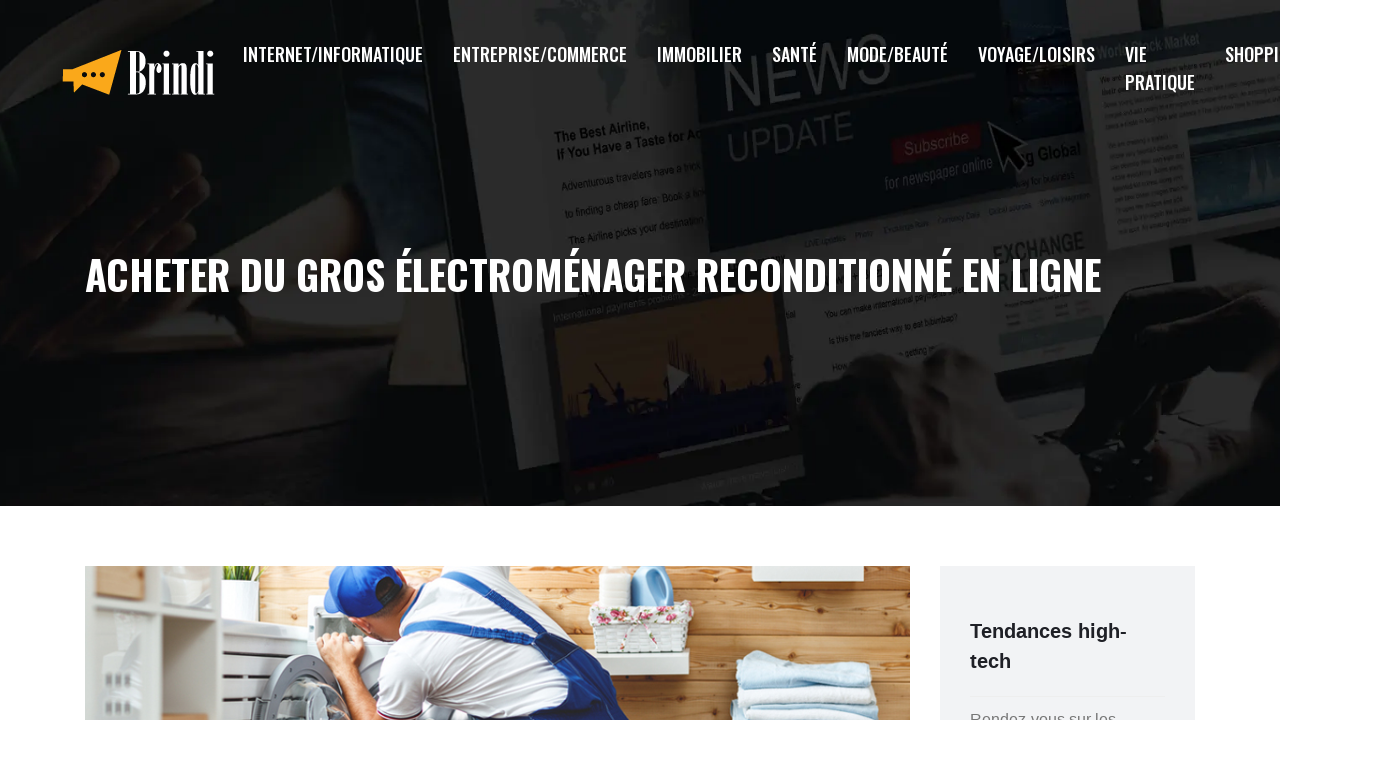

--- FILE ---
content_type: text/html; charset=UTF-8
request_url: https://www.brindi.fr/acheter-du-gros-electromenager-reconditionne-en-ligne/
body_size: 11247
content:
<!DOCTYPE html>
<html>
<head lang="fr-FR">
<meta charset="UTF-8">
<meta name="viewport" content="width=device-width">
<link rel="shortcut icon" href="https://www.brindi.fr/wp-content/uploads/2021/09/favicon-1.svg" /><link val="xoven-creative" ver="v 3.18.4" />
<meta name='robots' content='max-image-preview:large' />
<link rel='dns-prefetch' href='//fonts.googleapis.com' />
<link rel='dns-prefetch' href='//stackpath.bootstrapcdn.com' />
<title>Pourquoi acheter un gros électroménager reconditionné ?</title><meta name="description" content="Beaucoup de ménages ont tendance à investir dans l'achat d'électroménagers reconditionnés pour tirer parti de plusieurs avantages importants."><link rel="alternate" title="oEmbed (JSON)" type="application/json+oembed" href="https://www.brindi.fr/wp-json/oembed/1.0/embed?url=https%3A%2F%2Fwww.brindi.fr%2Facheter-du-gros-electromenager-reconditionne-en-ligne%2F" />
<link rel="alternate" title="oEmbed (XML)" type="text/xml+oembed" href="https://www.brindi.fr/wp-json/oembed/1.0/embed?url=https%3A%2F%2Fwww.brindi.fr%2Facheter-du-gros-electromenager-reconditionne-en-ligne%2F&#038;format=xml" />
<style id='wp-img-auto-sizes-contain-inline-css' type='text/css'>
img:is([sizes=auto i],[sizes^="auto," i]){contain-intrinsic-size:3000px 1500px}
/*# sourceURL=wp-img-auto-sizes-contain-inline-css */
</style>
<style id='wp-block-library-inline-css' type='text/css'>
:root{--wp-block-synced-color:#7a00df;--wp-block-synced-color--rgb:122,0,223;--wp-bound-block-color:var(--wp-block-synced-color);--wp-editor-canvas-background:#ddd;--wp-admin-theme-color:#007cba;--wp-admin-theme-color--rgb:0,124,186;--wp-admin-theme-color-darker-10:#006ba1;--wp-admin-theme-color-darker-10--rgb:0,107,160.5;--wp-admin-theme-color-darker-20:#005a87;--wp-admin-theme-color-darker-20--rgb:0,90,135;--wp-admin-border-width-focus:2px}@media (min-resolution:192dpi){:root{--wp-admin-border-width-focus:1.5px}}.wp-element-button{cursor:pointer}:root .has-very-light-gray-background-color{background-color:#eee}:root .has-very-dark-gray-background-color{background-color:#313131}:root .has-very-light-gray-color{color:#eee}:root .has-very-dark-gray-color{color:#313131}:root .has-vivid-green-cyan-to-vivid-cyan-blue-gradient-background{background:linear-gradient(135deg,#00d084,#0693e3)}:root .has-purple-crush-gradient-background{background:linear-gradient(135deg,#34e2e4,#4721fb 50%,#ab1dfe)}:root .has-hazy-dawn-gradient-background{background:linear-gradient(135deg,#faaca8,#dad0ec)}:root .has-subdued-olive-gradient-background{background:linear-gradient(135deg,#fafae1,#67a671)}:root .has-atomic-cream-gradient-background{background:linear-gradient(135deg,#fdd79a,#004a59)}:root .has-nightshade-gradient-background{background:linear-gradient(135deg,#330968,#31cdcf)}:root .has-midnight-gradient-background{background:linear-gradient(135deg,#020381,#2874fc)}:root{--wp--preset--font-size--normal:16px;--wp--preset--font-size--huge:42px}.has-regular-font-size{font-size:1em}.has-larger-font-size{font-size:2.625em}.has-normal-font-size{font-size:var(--wp--preset--font-size--normal)}.has-huge-font-size{font-size:var(--wp--preset--font-size--huge)}.has-text-align-center{text-align:center}.has-text-align-left{text-align:left}.has-text-align-right{text-align:right}.has-fit-text{white-space:nowrap!important}#end-resizable-editor-section{display:none}.aligncenter{clear:both}.items-justified-left{justify-content:flex-start}.items-justified-center{justify-content:center}.items-justified-right{justify-content:flex-end}.items-justified-space-between{justify-content:space-between}.screen-reader-text{border:0;clip-path:inset(50%);height:1px;margin:-1px;overflow:hidden;padding:0;position:absolute;width:1px;word-wrap:normal!important}.screen-reader-text:focus{background-color:#ddd;clip-path:none;color:#444;display:block;font-size:1em;height:auto;left:5px;line-height:normal;padding:15px 23px 14px;text-decoration:none;top:5px;width:auto;z-index:100000}html :where(.has-border-color){border-style:solid}html :where([style*=border-top-color]){border-top-style:solid}html :where([style*=border-right-color]){border-right-style:solid}html :where([style*=border-bottom-color]){border-bottom-style:solid}html :where([style*=border-left-color]){border-left-style:solid}html :where([style*=border-width]){border-style:solid}html :where([style*=border-top-width]){border-top-style:solid}html :where([style*=border-right-width]){border-right-style:solid}html :where([style*=border-bottom-width]){border-bottom-style:solid}html :where([style*=border-left-width]){border-left-style:solid}html :where(img[class*=wp-image-]){height:auto;max-width:100%}:where(figure){margin:0 0 1em}html :where(.is-position-sticky){--wp-admin--admin-bar--position-offset:var(--wp-admin--admin-bar--height,0px)}@media screen and (max-width:600px){html :where(.is-position-sticky){--wp-admin--admin-bar--position-offset:0px}}

/*# sourceURL=wp-block-library-inline-css */
</style><style id='wp-block-image-inline-css' type='text/css'>
.wp-block-image>a,.wp-block-image>figure>a{display:inline-block}.wp-block-image img{box-sizing:border-box;height:auto;max-width:100%;vertical-align:bottom}@media not (prefers-reduced-motion){.wp-block-image img.hide{visibility:hidden}.wp-block-image img.show{animation:show-content-image .4s}}.wp-block-image[style*=border-radius] img,.wp-block-image[style*=border-radius]>a{border-radius:inherit}.wp-block-image.has-custom-border img{box-sizing:border-box}.wp-block-image.aligncenter{text-align:center}.wp-block-image.alignfull>a,.wp-block-image.alignwide>a{width:100%}.wp-block-image.alignfull img,.wp-block-image.alignwide img{height:auto;width:100%}.wp-block-image .aligncenter,.wp-block-image .alignleft,.wp-block-image .alignright,.wp-block-image.aligncenter,.wp-block-image.alignleft,.wp-block-image.alignright{display:table}.wp-block-image .aligncenter>figcaption,.wp-block-image .alignleft>figcaption,.wp-block-image .alignright>figcaption,.wp-block-image.aligncenter>figcaption,.wp-block-image.alignleft>figcaption,.wp-block-image.alignright>figcaption{caption-side:bottom;display:table-caption}.wp-block-image .alignleft{float:left;margin:.5em 1em .5em 0}.wp-block-image .alignright{float:right;margin:.5em 0 .5em 1em}.wp-block-image .aligncenter{margin-left:auto;margin-right:auto}.wp-block-image :where(figcaption){margin-bottom:1em;margin-top:.5em}.wp-block-image.is-style-circle-mask img{border-radius:9999px}@supports ((-webkit-mask-image:none) or (mask-image:none)) or (-webkit-mask-image:none){.wp-block-image.is-style-circle-mask img{border-radius:0;-webkit-mask-image:url('data:image/svg+xml;utf8,<svg viewBox="0 0 100 100" xmlns="http://www.w3.org/2000/svg"><circle cx="50" cy="50" r="50"/></svg>');mask-image:url('data:image/svg+xml;utf8,<svg viewBox="0 0 100 100" xmlns="http://www.w3.org/2000/svg"><circle cx="50" cy="50" r="50"/></svg>');mask-mode:alpha;-webkit-mask-position:center;mask-position:center;-webkit-mask-repeat:no-repeat;mask-repeat:no-repeat;-webkit-mask-size:contain;mask-size:contain}}:root :where(.wp-block-image.is-style-rounded img,.wp-block-image .is-style-rounded img){border-radius:9999px}.wp-block-image figure{margin:0}.wp-lightbox-container{display:flex;flex-direction:column;position:relative}.wp-lightbox-container img{cursor:zoom-in}.wp-lightbox-container img:hover+button{opacity:1}.wp-lightbox-container button{align-items:center;backdrop-filter:blur(16px) saturate(180%);background-color:#5a5a5a40;border:none;border-radius:4px;cursor:zoom-in;display:flex;height:20px;justify-content:center;opacity:0;padding:0;position:absolute;right:16px;text-align:center;top:16px;width:20px;z-index:100}@media not (prefers-reduced-motion){.wp-lightbox-container button{transition:opacity .2s ease}}.wp-lightbox-container button:focus-visible{outline:3px auto #5a5a5a40;outline:3px auto -webkit-focus-ring-color;outline-offset:3px}.wp-lightbox-container button:hover{cursor:pointer;opacity:1}.wp-lightbox-container button:focus{opacity:1}.wp-lightbox-container button:focus,.wp-lightbox-container button:hover,.wp-lightbox-container button:not(:hover):not(:active):not(.has-background){background-color:#5a5a5a40;border:none}.wp-lightbox-overlay{box-sizing:border-box;cursor:zoom-out;height:100vh;left:0;overflow:hidden;position:fixed;top:0;visibility:hidden;width:100%;z-index:100000}.wp-lightbox-overlay .close-button{align-items:center;cursor:pointer;display:flex;justify-content:center;min-height:40px;min-width:40px;padding:0;position:absolute;right:calc(env(safe-area-inset-right) + 16px);top:calc(env(safe-area-inset-top) + 16px);z-index:5000000}.wp-lightbox-overlay .close-button:focus,.wp-lightbox-overlay .close-button:hover,.wp-lightbox-overlay .close-button:not(:hover):not(:active):not(.has-background){background:none;border:none}.wp-lightbox-overlay .lightbox-image-container{height:var(--wp--lightbox-container-height);left:50%;overflow:hidden;position:absolute;top:50%;transform:translate(-50%,-50%);transform-origin:top left;width:var(--wp--lightbox-container-width);z-index:9999999999}.wp-lightbox-overlay .wp-block-image{align-items:center;box-sizing:border-box;display:flex;height:100%;justify-content:center;margin:0;position:relative;transform-origin:0 0;width:100%;z-index:3000000}.wp-lightbox-overlay .wp-block-image img{height:var(--wp--lightbox-image-height);min-height:var(--wp--lightbox-image-height);min-width:var(--wp--lightbox-image-width);width:var(--wp--lightbox-image-width)}.wp-lightbox-overlay .wp-block-image figcaption{display:none}.wp-lightbox-overlay button{background:none;border:none}.wp-lightbox-overlay .scrim{background-color:#fff;height:100%;opacity:.9;position:absolute;width:100%;z-index:2000000}.wp-lightbox-overlay.active{visibility:visible}@media not (prefers-reduced-motion){.wp-lightbox-overlay.active{animation:turn-on-visibility .25s both}.wp-lightbox-overlay.active img{animation:turn-on-visibility .35s both}.wp-lightbox-overlay.show-closing-animation:not(.active){animation:turn-off-visibility .35s both}.wp-lightbox-overlay.show-closing-animation:not(.active) img{animation:turn-off-visibility .25s both}.wp-lightbox-overlay.zoom.active{animation:none;opacity:1;visibility:visible}.wp-lightbox-overlay.zoom.active .lightbox-image-container{animation:lightbox-zoom-in .4s}.wp-lightbox-overlay.zoom.active .lightbox-image-container img{animation:none}.wp-lightbox-overlay.zoom.active .scrim{animation:turn-on-visibility .4s forwards}.wp-lightbox-overlay.zoom.show-closing-animation:not(.active){animation:none}.wp-lightbox-overlay.zoom.show-closing-animation:not(.active) .lightbox-image-container{animation:lightbox-zoom-out .4s}.wp-lightbox-overlay.zoom.show-closing-animation:not(.active) .lightbox-image-container img{animation:none}.wp-lightbox-overlay.zoom.show-closing-animation:not(.active) .scrim{animation:turn-off-visibility .4s forwards}}@keyframes show-content-image{0%{visibility:hidden}99%{visibility:hidden}to{visibility:visible}}@keyframes turn-on-visibility{0%{opacity:0}to{opacity:1}}@keyframes turn-off-visibility{0%{opacity:1;visibility:visible}99%{opacity:0;visibility:visible}to{opacity:0;visibility:hidden}}@keyframes lightbox-zoom-in{0%{transform:translate(calc((-100vw + var(--wp--lightbox-scrollbar-width))/2 + var(--wp--lightbox-initial-left-position)),calc(-50vh + var(--wp--lightbox-initial-top-position))) scale(var(--wp--lightbox-scale))}to{transform:translate(-50%,-50%) scale(1)}}@keyframes lightbox-zoom-out{0%{transform:translate(-50%,-50%) scale(1);visibility:visible}99%{visibility:visible}to{transform:translate(calc((-100vw + var(--wp--lightbox-scrollbar-width))/2 + var(--wp--lightbox-initial-left-position)),calc(-50vh + var(--wp--lightbox-initial-top-position))) scale(var(--wp--lightbox-scale));visibility:hidden}}
/*# sourceURL=https://www.brindi.fr/wp-includes/blocks/image/style.min.css */
</style>
<style id='global-styles-inline-css' type='text/css'>
:root{--wp--preset--aspect-ratio--square: 1;--wp--preset--aspect-ratio--4-3: 4/3;--wp--preset--aspect-ratio--3-4: 3/4;--wp--preset--aspect-ratio--3-2: 3/2;--wp--preset--aspect-ratio--2-3: 2/3;--wp--preset--aspect-ratio--16-9: 16/9;--wp--preset--aspect-ratio--9-16: 9/16;--wp--preset--color--black: #000000;--wp--preset--color--cyan-bluish-gray: #abb8c3;--wp--preset--color--white: #ffffff;--wp--preset--color--pale-pink: #f78da7;--wp--preset--color--vivid-red: #cf2e2e;--wp--preset--color--luminous-vivid-orange: #ff6900;--wp--preset--color--luminous-vivid-amber: #fcb900;--wp--preset--color--light-green-cyan: #7bdcb5;--wp--preset--color--vivid-green-cyan: #00d084;--wp--preset--color--pale-cyan-blue: #8ed1fc;--wp--preset--color--vivid-cyan-blue: #0693e3;--wp--preset--color--vivid-purple: #9b51e0;--wp--preset--gradient--vivid-cyan-blue-to-vivid-purple: linear-gradient(135deg,rgb(6,147,227) 0%,rgb(155,81,224) 100%);--wp--preset--gradient--light-green-cyan-to-vivid-green-cyan: linear-gradient(135deg,rgb(122,220,180) 0%,rgb(0,208,130) 100%);--wp--preset--gradient--luminous-vivid-amber-to-luminous-vivid-orange: linear-gradient(135deg,rgb(252,185,0) 0%,rgb(255,105,0) 100%);--wp--preset--gradient--luminous-vivid-orange-to-vivid-red: linear-gradient(135deg,rgb(255,105,0) 0%,rgb(207,46,46) 100%);--wp--preset--gradient--very-light-gray-to-cyan-bluish-gray: linear-gradient(135deg,rgb(238,238,238) 0%,rgb(169,184,195) 100%);--wp--preset--gradient--cool-to-warm-spectrum: linear-gradient(135deg,rgb(74,234,220) 0%,rgb(151,120,209) 20%,rgb(207,42,186) 40%,rgb(238,44,130) 60%,rgb(251,105,98) 80%,rgb(254,248,76) 100%);--wp--preset--gradient--blush-light-purple: linear-gradient(135deg,rgb(255,206,236) 0%,rgb(152,150,240) 100%);--wp--preset--gradient--blush-bordeaux: linear-gradient(135deg,rgb(254,205,165) 0%,rgb(254,45,45) 50%,rgb(107,0,62) 100%);--wp--preset--gradient--luminous-dusk: linear-gradient(135deg,rgb(255,203,112) 0%,rgb(199,81,192) 50%,rgb(65,88,208) 100%);--wp--preset--gradient--pale-ocean: linear-gradient(135deg,rgb(255,245,203) 0%,rgb(182,227,212) 50%,rgb(51,167,181) 100%);--wp--preset--gradient--electric-grass: linear-gradient(135deg,rgb(202,248,128) 0%,rgb(113,206,126) 100%);--wp--preset--gradient--midnight: linear-gradient(135deg,rgb(2,3,129) 0%,rgb(40,116,252) 100%);--wp--preset--font-size--small: 13px;--wp--preset--font-size--medium: 20px;--wp--preset--font-size--large: 36px;--wp--preset--font-size--x-large: 42px;--wp--preset--spacing--20: 0.44rem;--wp--preset--spacing--30: 0.67rem;--wp--preset--spacing--40: 1rem;--wp--preset--spacing--50: 1.5rem;--wp--preset--spacing--60: 2.25rem;--wp--preset--spacing--70: 3.38rem;--wp--preset--spacing--80: 5.06rem;--wp--preset--shadow--natural: 6px 6px 9px rgba(0, 0, 0, 0.2);--wp--preset--shadow--deep: 12px 12px 50px rgba(0, 0, 0, 0.4);--wp--preset--shadow--sharp: 6px 6px 0px rgba(0, 0, 0, 0.2);--wp--preset--shadow--outlined: 6px 6px 0px -3px rgb(255, 255, 255), 6px 6px rgb(0, 0, 0);--wp--preset--shadow--crisp: 6px 6px 0px rgb(0, 0, 0);}:where(.is-layout-flex){gap: 0.5em;}:where(.is-layout-grid){gap: 0.5em;}body .is-layout-flex{display: flex;}.is-layout-flex{flex-wrap: wrap;align-items: center;}.is-layout-flex > :is(*, div){margin: 0;}body .is-layout-grid{display: grid;}.is-layout-grid > :is(*, div){margin: 0;}:where(.wp-block-columns.is-layout-flex){gap: 2em;}:where(.wp-block-columns.is-layout-grid){gap: 2em;}:where(.wp-block-post-template.is-layout-flex){gap: 1.25em;}:where(.wp-block-post-template.is-layout-grid){gap: 1.25em;}.has-black-color{color: var(--wp--preset--color--black) !important;}.has-cyan-bluish-gray-color{color: var(--wp--preset--color--cyan-bluish-gray) !important;}.has-white-color{color: var(--wp--preset--color--white) !important;}.has-pale-pink-color{color: var(--wp--preset--color--pale-pink) !important;}.has-vivid-red-color{color: var(--wp--preset--color--vivid-red) !important;}.has-luminous-vivid-orange-color{color: var(--wp--preset--color--luminous-vivid-orange) !important;}.has-luminous-vivid-amber-color{color: var(--wp--preset--color--luminous-vivid-amber) !important;}.has-light-green-cyan-color{color: var(--wp--preset--color--light-green-cyan) !important;}.has-vivid-green-cyan-color{color: var(--wp--preset--color--vivid-green-cyan) !important;}.has-pale-cyan-blue-color{color: var(--wp--preset--color--pale-cyan-blue) !important;}.has-vivid-cyan-blue-color{color: var(--wp--preset--color--vivid-cyan-blue) !important;}.has-vivid-purple-color{color: var(--wp--preset--color--vivid-purple) !important;}.has-black-background-color{background-color: var(--wp--preset--color--black) !important;}.has-cyan-bluish-gray-background-color{background-color: var(--wp--preset--color--cyan-bluish-gray) !important;}.has-white-background-color{background-color: var(--wp--preset--color--white) !important;}.has-pale-pink-background-color{background-color: var(--wp--preset--color--pale-pink) !important;}.has-vivid-red-background-color{background-color: var(--wp--preset--color--vivid-red) !important;}.has-luminous-vivid-orange-background-color{background-color: var(--wp--preset--color--luminous-vivid-orange) !important;}.has-luminous-vivid-amber-background-color{background-color: var(--wp--preset--color--luminous-vivid-amber) !important;}.has-light-green-cyan-background-color{background-color: var(--wp--preset--color--light-green-cyan) !important;}.has-vivid-green-cyan-background-color{background-color: var(--wp--preset--color--vivid-green-cyan) !important;}.has-pale-cyan-blue-background-color{background-color: var(--wp--preset--color--pale-cyan-blue) !important;}.has-vivid-cyan-blue-background-color{background-color: var(--wp--preset--color--vivid-cyan-blue) !important;}.has-vivid-purple-background-color{background-color: var(--wp--preset--color--vivid-purple) !important;}.has-black-border-color{border-color: var(--wp--preset--color--black) !important;}.has-cyan-bluish-gray-border-color{border-color: var(--wp--preset--color--cyan-bluish-gray) !important;}.has-white-border-color{border-color: var(--wp--preset--color--white) !important;}.has-pale-pink-border-color{border-color: var(--wp--preset--color--pale-pink) !important;}.has-vivid-red-border-color{border-color: var(--wp--preset--color--vivid-red) !important;}.has-luminous-vivid-orange-border-color{border-color: var(--wp--preset--color--luminous-vivid-orange) !important;}.has-luminous-vivid-amber-border-color{border-color: var(--wp--preset--color--luminous-vivid-amber) !important;}.has-light-green-cyan-border-color{border-color: var(--wp--preset--color--light-green-cyan) !important;}.has-vivid-green-cyan-border-color{border-color: var(--wp--preset--color--vivid-green-cyan) !important;}.has-pale-cyan-blue-border-color{border-color: var(--wp--preset--color--pale-cyan-blue) !important;}.has-vivid-cyan-blue-border-color{border-color: var(--wp--preset--color--vivid-cyan-blue) !important;}.has-vivid-purple-border-color{border-color: var(--wp--preset--color--vivid-purple) !important;}.has-vivid-cyan-blue-to-vivid-purple-gradient-background{background: var(--wp--preset--gradient--vivid-cyan-blue-to-vivid-purple) !important;}.has-light-green-cyan-to-vivid-green-cyan-gradient-background{background: var(--wp--preset--gradient--light-green-cyan-to-vivid-green-cyan) !important;}.has-luminous-vivid-amber-to-luminous-vivid-orange-gradient-background{background: var(--wp--preset--gradient--luminous-vivid-amber-to-luminous-vivid-orange) !important;}.has-luminous-vivid-orange-to-vivid-red-gradient-background{background: var(--wp--preset--gradient--luminous-vivid-orange-to-vivid-red) !important;}.has-very-light-gray-to-cyan-bluish-gray-gradient-background{background: var(--wp--preset--gradient--very-light-gray-to-cyan-bluish-gray) !important;}.has-cool-to-warm-spectrum-gradient-background{background: var(--wp--preset--gradient--cool-to-warm-spectrum) !important;}.has-blush-light-purple-gradient-background{background: var(--wp--preset--gradient--blush-light-purple) !important;}.has-blush-bordeaux-gradient-background{background: var(--wp--preset--gradient--blush-bordeaux) !important;}.has-luminous-dusk-gradient-background{background: var(--wp--preset--gradient--luminous-dusk) !important;}.has-pale-ocean-gradient-background{background: var(--wp--preset--gradient--pale-ocean) !important;}.has-electric-grass-gradient-background{background: var(--wp--preset--gradient--electric-grass) !important;}.has-midnight-gradient-background{background: var(--wp--preset--gradient--midnight) !important;}.has-small-font-size{font-size: var(--wp--preset--font-size--small) !important;}.has-medium-font-size{font-size: var(--wp--preset--font-size--medium) !important;}.has-large-font-size{font-size: var(--wp--preset--font-size--large) !important;}.has-x-large-font-size{font-size: var(--wp--preset--font-size--x-large) !important;}
/*# sourceURL=global-styles-inline-css */
</style>

<style id='classic-theme-styles-inline-css' type='text/css'>
/*! This file is auto-generated */
.wp-block-button__link{color:#fff;background-color:#32373c;border-radius:9999px;box-shadow:none;text-decoration:none;padding:calc(.667em + 2px) calc(1.333em + 2px);font-size:1.125em}.wp-block-file__button{background:#32373c;color:#fff;text-decoration:none}
/*# sourceURL=/wp-includes/css/classic-themes.min.css */
</style>
<link rel='stylesheet' id='sow-headline-default-74e98357a684-css' href='https://www.brindi.fr/wp-content/uploads/siteorigin-widgets/sow-headline-default-74e98357a684.css?ver=8e417a24813d0e975a2cfa2f9ac96635' type='text/css' media='all' />
<link rel='stylesheet' id='sow-headline-default-ac0002c4781c-css' href='https://www.brindi.fr/wp-content/uploads/siteorigin-widgets/sow-headline-default-ac0002c4781c.css?ver=8e417a24813d0e975a2cfa2f9ac96635' type='text/css' media='all' />
<link rel='stylesheet' id='sow-google-font-jost-css' href='https://fonts.googleapis.com/css?family=Jost%3A700&#038;ver=8e417a24813d0e975a2cfa2f9ac96635' type='text/css' media='all' />
<link rel='stylesheet' id='sow-headline-default-861ceae1335c-css' href='https://www.brindi.fr/wp-content/uploads/siteorigin-widgets/sow-headline-default-861ceae1335c.css?ver=8e417a24813d0e975a2cfa2f9ac96635' type='text/css' media='all' />
<link rel='stylesheet' id='sow-headline-default-e99d8bce8a8b-css' href='https://www.brindi.fr/wp-content/uploads/siteorigin-widgets/sow-headline-default-e99d8bce8a8b.css?ver=8e417a24813d0e975a2cfa2f9ac96635' type='text/css' media='all' />
<link rel='stylesheet' id='default-css' href='https://www.brindi.fr/wp-content/themes/factory-templates-3/style.css?ver=8e417a24813d0e975a2cfa2f9ac96635' type='text/css' media='all' />
<link rel='stylesheet' id='bootstrap4-css' href='https://www.brindi.fr/wp-content/themes/factory-templates-3/css/bootstrap4/bootstrap.min.css?ver=8e417a24813d0e975a2cfa2f9ac96635' type='text/css' media='all' />
<link rel='stylesheet' id='font-awesome-css' href='https://stackpath.bootstrapcdn.com/font-awesome/4.7.0/css/font-awesome.min.css?ver=8e417a24813d0e975a2cfa2f9ac96635' type='text/css' media='all' />
<link rel='stylesheet' id='global-css' href='https://www.brindi.fr/wp-content/themes/factory-templates-3/css/global.css?ver=8e417a24813d0e975a2cfa2f9ac96635' type='text/css' media='all' />
<link rel='stylesheet' id='style-css' href='https://www.brindi.fr/wp-content/themes/factory-templates-3/css/template.css?ver=8e417a24813d0e975a2cfa2f9ac96635' type='text/css' media='all' />
<link rel='stylesheet' id='animate-css-css' href='https://www.brindi.fr/wp-content/themes/factory-templates-3/includes/admin/css/animate.min.css?ver=8e417a24813d0e975a2cfa2f9ac96635' type='text/css' media='all' />
<script type="text/javascript" src="https://www.brindi.fr/wp-content/themes/factory-templates-3/js/jquery.min.js?ver=8e417a24813d0e975a2cfa2f9ac96635" id="jquery-js"></script>
<link rel="https://api.w.org/" href="https://www.brindi.fr/wp-json/" /><link rel="alternate" title="JSON" type="application/json" href="https://www.brindi.fr/wp-json/wp/v2/posts/116" /><link rel="EditURI" type="application/rsd+xml" title="RSD" href="https://www.brindi.fr/xmlrpc.php?rsd" />
<link rel="canonical" href="https://www.brindi.fr/acheter-du-gros-electromenager-reconditionne-en-ligne/" />
<link rel='shortlink' href='https://www.brindi.fr/?p=116' />
<meta name="google-site-verification" content="8Q33q1RwVj0qbHLbnX-1aB7raI0_EB_VSuDx03CEZUk" />
<meta name="google-site-verification" content="mXfzwl6L1CtrGCihfDe9yT5jW6GdCFFR1YBjWWQyTf8" />
<!-- Global site tag (gtag.js) - Google Analytics -->
<script async src="https://www.googletagmanager.com/gtag/js?id=UA-105437927-8"></script>
<script>
  window.dataLayer = window.dataLayer || [];
  function gtag(){dataLayer.push(arguments);}
  gtag('js', new Date());

  gtag('config', 'UA-105437927-8');
</script>
<style type="text/css">
  
.default_color_background,.menu-bars{background-color : #fca817 }
.default_color_text,a,h1 span,h2 span,h3 span,h4 span,h5 span,h6 span{color :#fca817 }
.navigation li a,.navigation li.disabled,.navigation li.active a,.owl-dots .owl-dot.active span,.owl-dots .owl-dot:hover span{background-color: #fca817;}
.block-spc{border-color:#fca817}
.default_color_border{border-color : #fca817 }
.fa-bars,.overlay-nav .close{color: #fca817;}
nav li a:after{background-color: #fca817;}
a{color : #fca817 }
a:hover{color : #8b1ba0 }
.archive h2 a{color :#151515}
.main-menu,.bottom-menu{background-color:transparent;}
body:not(.home) .main-menu{position: absolute;}
.scrolling-down{background-color:rgba(31,32,38,0.95);}
@media (max-width: 1199px){.main-menu{background-color:rgba(31,32,38,0.95);}}
.sub-menu,.sliding-menu{background-color:rgba(31,32,38,0.95);}
.main-menu{box-shadow: none;-moz-box-shadow: none;-webkit-box-shadow: none;}
.main-menu{padding : 0px 0px 0px 0px }
.main-menu.scrolling-down{padding : 0px 0px 0px 0px!important; }
.main-menu.scrolling-down{-webkit-box-shadow: 0 2px 13px 0 rgba(0, 0, 0, .1);-moz-box-shadow: 0 2px 13px 0 rgba(0, 0, 0, .1);box-shadow: 0 2px 13px 0 rgba(0, 0, 0, .1);}   
nav li a{font-size:18px;}
nav li a{line-height:28px;}
nav li a{color:#ffffff!important;}
nav li:hover > a,.current-menu-item > a{color:#fca817!important;}
.scrolling-down nav li a{color:#ffffff!important;}
.scrolling-down nav li:hover a,.scrolling-down .current-menu-item a{color:#fca817!important;}
.sub-menu a,.sliding-menu a{color:#ffffff!important;}
.archive h1{color:#ffffff!important;}
.archive h1,.single h1{text-align:left!important;}
.single h1{color:#ffffff!important;}
#logo{padding:20px 10px 20px 10px;}
.logo-main{height:60px!important;width: auto;}
.scrolling-down .logo-main,.scrolling-down .logo-sticky{height:60px!important;width: auto;}
.archive .readmore{background-color:#1f2026;}
.archive .readmore{color:#ffffff;}
.archive .readmore:hover{background-color:#fca817;}
.archive .readmore:hover{color:#1f2026;}
.archive .readmore{padding:5px 15px 5px 15px;}
.scrolling-down .logo-main{display: none;}
.scrolling-down .logo-sticky{display:inline-block;}
.home .post-content p a{color:#fca817}
.home .post-content p a:hover{color:#8b1ba0}
.subheader{padding:250px 0px 200px}
footer{padding:100px 0px 0px}
.home footer a{color:#ffffff}
.single h2{font-size:22px!important}    
.single h3{font-size:18px!important}    
.single h4{font-size:15px!important}    
.single h5{font-size:15px!important}    
.single h6{font-size:15px!important}    
@media(max-width: 1024px){.main-menu.scrolling-down{position: fixed !important;}}
.single .post-data ul{padding: 0 0 0 15px;}
.single .blog-post-content{text-align:justify}
.single h2, .single h3, .single h4, .single h5, .single h6 {margin-top:15px;}
.single .blog-post-content img{padding:10px 0 15px;}
.nav-post-cat{padding-top:20px;}
</style>
</head>
<body class="wp-singular post-template-default single single-post postid-116 single-format-standard wp-theme-factory-templates-3 catid-14 " style="">	
<div class="normal-menu menu-to-right main-menu fixed-top">	
<div class="container-fluid pl-5 pr-5">

<nav class="navbar navbar-expand-xl pl-0 pr-0">

<a id="logo" href="https://www.brindi.fr">
<img class="logo-main" src="https://www.brindi.fr/wp-content/uploads/2021/09/logo.svg" alt="logo">
<img class="logo-sticky" src="https://www.brindi.fr/wp-content/uploads/2021/09/logo.svg" alt="logo"></a>
	


<button class="navbar-toggler" type="button" data-toggle="collapse" data-target="#navbarsExample06" aria-controls="navbarsExample06" aria-expanded="false" aria-label="Toggle navigation">
<span class="navbar-toggler-icon">
<div class="menu_btn">	
<div class="menu-bars"></div>
<div class="menu-bars"></div>
<div class="menu-bars"></div>
</div>
</span>
</button> 
<div class="collapse navbar-collapse" id="navbarsExample06">
<ul id="main-menu" class="navbar-nav ml-auto"><li id="menu-item-13" class="menu-item menu-item-type-taxonomy menu-item-object-category"><a href="https://www.brindi.fr/internet-informatique/">Internet/Informatique</a></li>
<li id="menu-item-16" class="menu-item menu-item-type-taxonomy menu-item-object-category"><a href="https://www.brindi.fr/entreprise-commerce/">Entreprise/Commerce</a></li>
<li id="menu-item-9" class="menu-item menu-item-type-taxonomy menu-item-object-category"><a href="https://www.brindi.fr/immobilier/">Immobilier</a></li>
<li id="menu-item-15" class="menu-item menu-item-type-taxonomy menu-item-object-category"><a href="https://www.brindi.fr/sante/">Santé</a></li>
<li id="menu-item-849" class="menu-item menu-item-type-taxonomy menu-item-object-category"><a href="https://www.brindi.fr/mode-beaute/">Mode/Beauté</a></li>
<li id="menu-item-17" class="menu-item menu-item-type-taxonomy menu-item-object-category"><a href="https://www.brindi.fr/voyage-loisirs/">Voyage/Loisirs</a></li>
<li id="menu-item-851" class="menu-item menu-item-type-taxonomy menu-item-object-category"><a href="https://www.brindi.fr/vie-pratique/">Vie pratique</a></li>
<li id="menu-item-850" class="menu-item menu-item-type-taxonomy menu-item-object-category current-post-ancestor current-menu-parent current-post-parent"><a href="https://www.brindi.fr/shopping/">Shopping</a></li>
<li id="menu-item-12" class="menu-item menu-item-type-taxonomy menu-item-object-category"><a href="https://www.brindi.fr/divers/">Divers</a></li>
</ul></div>
</nav>
</div>
</div>
<div class="main">
	<div class="subheader" style="background-position:center;background-image:url(/wp-content/uploads/2021/09/bg.webp);">
<div id="mask" style=""></div>	<div class="container"><h1 class="title">Acheter du gros électroménager reconditionné en ligne</h1></div>
</div>
<div class="container">
<div class="row">
<div class="post-data col-md-9 col-lg-9 col-xs-12">
<div class="post-thumb text-center">
<img width="880" height="300" src="https://www.brindi.fr/wp-content/uploads/2021/04/electromenager.jpg" class="attachment-post-large size-post-large wp-post-image" alt="électroménager" decoding="async" fetchpriority="high" srcset="https://www.brindi.fr/wp-content/uploads/2021/04/electromenager.jpg 880w, https://www.brindi.fr/wp-content/uploads/2021/04/electromenager-300x102.jpg 300w, https://www.brindi.fr/wp-content/uploads/2021/04/electromenager-768x262.jpg 768w" sizes="(max-width: 880px) 100vw, 880px" /></div>
<div class="blog-post-content">
<div style="text-align:justify">
<p>De nombreuses familles choisissent d&rsquo;acheter de gros électroménagers <strong>reconditionnés</strong> pour économiser quelques euros tout en modernisant leurs espaces. En général, un électroménager reconditionné est un appareil qui a subi une série de tests et de réparations. Celui-ci propose des avantages considérables.</p>
<h2>Généralité concernant les gros électroménagers reconditionnés</h2>
<p>La mise à jour de vos électroménagers est une décision importante, quel que soit votre budget. Une façon d&rsquo;économiser lors de l&rsquo;achat de nouveaux appareils est d&rsquo;acheter des électroménagers remis à neuf. Ces derniers ont beaucoup à offrir, mais est-ce la meilleure option pour vous? Avant de prendre votre décision, en savoir plus sur les appareils reconditionnés et si les avantages l&#8217;emportent sur les inconvénients. Un <strong>electroménager</strong> reconditionné est un appareil qui a été soit retourné par un client et qui est, par conséquent, un produit «comme neuf» ou défectueux qui a été réparé et testé pour fonctionner correctement. Étant donné que ces produits ne sont pas nouveaux, ils sont vendus à un rabais substantiel. Un appareil remis à neuf vous convient-il? Les appareils électroménagers remis à neuf sont un excellent moyen d&rsquo;économiser sur votre prochain gros achat, mais ils ne correspondent peut-être pas toujours à ce que vous recherchez. Selon les facteurs que vous considérez comme les plus importants &#8211; que ce soit le prix, l&rsquo;apparence, les conditions de garantie ou la commodité &#8211; les appareils remis à neuf peuvent être un excellent investissement pour votre maison. Avant de vous décider, déterminez ce que vous appréciez le plus lors de l&rsquo;achat de votre appareil. De cette façon, vous serez en mesure de découvrir la bonne intersection entre la valeur et la qualité. Cliquez sur <a href="https://www.ruedureconditionne.fr/c-gros-electromenager.html">www.ruedureconditionne.fr</a> pour en savoir plus.</p>
<h2>Les précautions à prendre pour acheter un gros électroménager reconditionné</h2>
<p>Il faut savoir que, bien que les mécanismes d&rsquo;un électroménager soient toujours testés pour être en parfait état de fonctionnement, les appareils remis à neuf peuvent parfois présenter des imperfections superficielles. Aucun de ceux-ci n&rsquo;affectera le fonctionnement de l&rsquo;appareil, car il ne s&rsquo;agira que d&rsquo;imperfections esthétiques au niveau de la surface. Cependant, si vous tenez compte du fait que vous obtiendrez un appareil parfaitement fonctionnel pour la cuisine à un prix aussi abordable, c&rsquo;est souvent une affaire qui vaut la peine d&rsquo;être conclue. Jetez un œil à la gamme et vous verrez toutes sortes d&rsquo;articles reconditionnés disponibles sur une boutique en ligne. Il y a des lave-vaisselle, des cuisinières électriques en céramique, des fours simples, des fours doubles, des réfrigérateurs-congélateurs et plus encore. Si vous jetez un œil au produit individuel, il y aura plus d&rsquo;informations sur la nature de la rénovation, ainsi que des photos de toutes les imperfections superficielles que vous pourriez avoir besoin de connaître. Un magasin en ligne peut proposer de nombreux gros électroménagers différents qu’il peut tester et réparer pour les remettre en vente alors, revenez régulièrement sur sa gamme pour voir quels types d&rsquo;appareils il propose, vous pourriez trouver l&rsquo;offre parfaite sur l&rsquo;appareil que vous avez eu. Pourtant, vous avez besoin de prendre en compte quelques critères. Vous devez considérer le prix, la qualité, la garantie offerte, l’état de l’appareil, etc. Vous devez vérifier si ce produit reconditionné fonctionne de manière optimale.</p>
<div>
<div>
<h2><strong>Avantages d&rsquo;acheter du gros électroménager reconditionné en ligne</strong></h2>
</p></div>
</p></div>
<div>
<div>
<div>
<div>La principale raison pour laquelle les gens aiment acheter de gros électroménagers reconditionnés en ligne est le prix. Dans la plupart des cas, des économies importantes peuvent être réalisées en achetant une machine à laver de quelques années avec un nouveau moteur. Une autre raison est la reconnaissance du nom de marque. Le consommateur peut désormais se permettre d&rsquo;acheter un gros électroménager auprès d&rsquo;un fabricant de marques renommées, même s&rsquo;il est reconditionné. Pour certains, le nom de marque à lui seul est une raison suffisante. Lorsqu&rsquo;un appareil est reconditionné, il est testé et réparé pour s&rsquo;assurer qu&rsquo;il fonctionne. Dans la plupart des situations, cela signifie obtenir un appareil qui peut être un peu sale à l&rsquo;extérieur, mais avec tous les nouveaux composants fonctionnels. C&rsquo;est presque comme acheter une automobile des années 80 avec un tout nouveau moteur. Bien sûr, il faudra peut-être un peu de carrosserie, mais la chose fonctionne comme un champion.</div>
</p></div>
</p></div>
</p></div>
<h2><strong>Où acheter ses produits reconditionnés ?</strong></h2>
<p>Généralement, il n’est pas difficile de trouver un gros <strong>électroménager reconditionné</strong>. Grâce au développement de la technologie, les internautes peuvent réussir facilement à dénicher un appareil de qualité sur un site de vente populaire. Deux filières sont détachées : les sites des constructeurs et les e-commerçants spécialisés. Un spécialiste est en mesure d’offrir une large gamme d’électroménagers englobant des modèles vintages à prix modérés, qu’il soit généraliste et propose tout type d’appareil, ou spécialisés dans une branche spécifique. Pour ce qui est des e-commerçants généralistes, ces professionnels peuvent vous permettre de réunir vos achats, si vous êtes à la recherche de plusieurs appareils différents. Ils donnent la possibilité d’accéder à des informations essentielles pour une transparence complète comme les garanties, l’état de l’appareil, l’identification et le contrôle qualité.</p>
</div>






<div class="row nav-post-cat"><div class="col-6"><a href="https://www.brindi.fr/5-erreurs-a-eviter-en-achetant-des-bijoux-d-occasion/"><i class="fa fa-arrow-left" aria-hidden="true"></i>5 erreurs à éviter en achetant des bijoux d&rsquo;occasion</a></div><div class="col-6"><a href="https://www.brindi.fr/des-matieres-naturelles-ou-recyclees-dans-les-collections-de-luxe-eco-concues/"><i class="fa fa-arrow-left" aria-hidden="true"></i>Des matières naturelles ou recyclées dans les collections de luxe éco-conçues</a></div></div>
	
</div>


</div>
<div class="col-md-3 col-xs-12 col-lg-3">
<div class="sidebar">
<div class="widget-area">
<div class="widget_sidebar"><div
			
			class="so-widget-sow-headline so-widget-sow-headline-default-74e98357a684"
			
		><div class="sow-headline-container ">
							<p class="sow-headline">
						Tendances high-tech						</p>
												<p class="sow-sub-headline">
						Rendez-vous sur les rubriques présentant les dernières tendances du monde de la technologie. Consultez des listes détaillées sur les appareils derniers cri.						</p>
						</div>
</div></div><div class="widget_sidebar"><div
			
			class="so-widget-sow-headline so-widget-sow-headline-default-74e98357a684"
			
		><div class="sow-headline-container ">
							<p class="sow-headline">
						Actus santé						</p>
												<p class="sow-sub-headline">
						Consultez des reportages, des photos et des vidéos ainsi que les derniers articles sur la rubrique santé. Informez-vous sur les avancés technique dans le domaine médical.						</p>
						</div>
</div></div><div class="widget_sidebar"><div
			
			class="so-widget-sow-headline so-widget-sow-headline-default-74e98357a684"
			
		><div class="sow-headline-container ">
							<p class="sow-headline">
						Infos politique						</p>
												<p class="sow-sub-headline">
						Suivez les infos politique en direct via un site spécialisé. Reportage sur le gouvernement, suivi des campagnes, sondages,… Restez à la page des informations politique.						</p>
						</div>
</div></div>



<style>
	.nav-post-cat .col-6 i{
		display: inline-block;
		position: absolute;
	}
	.nav-post-cat .col-6 a{
		position: relative;
	}
	.nav-post-cat .col-6:nth-child(1) a{
		padding-left: 18px;
		float: left;
	}
	.nav-post-cat .col-6:nth-child(1) i{
		left: 0;
	}
	.nav-post-cat .col-6:nth-child(2) a{
		padding-right: 18px;
		float: right;
	}
	.nav-post-cat .col-6:nth-child(2) i{
		transform: rotate(180deg);
		right: 0;
	}
	.nav-post-cat .col-6:nth-child(2){
		text-align: right;
	}
</style>




</div>
</div>
</div>
<script type="text/javascript">
$(document).ready(function() {
$( ".blog-post-content img" ).on( "click", function() {
var url_img = $(this).attr('src');
$('.img-fullscreen').html("<div><img src='"+url_img+"'></div>");
$('.img-fullscreen').fadeIn();
});
$('.img-fullscreen').on( "click", function() {
$(this).empty();
$('.img-fullscreen').hide();
});
});
</script>
</div>
  


</div>
</div>


<footer  style="background-image:url(http://www.brindi.fr/wp-content/uploads/2021/09/FOOTER.webp);">
<div class="container">
<div class="row">
<div class="col-md-4 col-xs-12 w1">
<div class="widget_footer">
<figure class="wp-block-image size-full is-resized"><img loading="lazy" decoding="async" src="https://www.brindi.fr/wp-content/uploads/2021/09/logo.svg" alt="" class="wp-image-751" width="160" height="60"/></figure>
</div><div class="widget_footer"><div
			
			class="so-widget-sow-headline so-widget-sow-headline-default-ac0002c4781c"
			
		><div class="sow-headline-container ">
							<p class="sow-sub-headline">
						Suivre les actus voyage vous permettra de découvrir les destinations tendances. Restez à la page pour connaître les meilleures offres en promo aériennes, les applications mobiles utiles, les loisirs en vogue, etc.						</p>
						</div>
</div></div></div>
<div class="col-md-4 col-xs-12 w2">
<div class="widget_footer"><div
			
			class="so-widget-sow-headline so-widget-sow-headline-default-861ceae1335c"
			
		><div class="sow-headline-container ">
							<p class="sow-headline">
						Rubrique Actualité						</p>
						</div>
</div></div><div class="widget_footer"><ul class="menu-deux">
<li>Santé </li>
<li>Sport</li>
<li>Voyage </li>
<li>Politique</li>
<li>Bourse </li>
</ul></div></div>
<div class="col-md-4 col-xs-12 w3">
<div class="widget_footer"><div
			
			class="so-widget-sow-headline so-widget-sow-headline-default-e99d8bce8a8b"
			
		><div class="sow-headline-container ">
							<p class="sow-headline">
						News santé						</p>
												<p class="sow-sub-headline">
						Grâces aux magazines santé en ligne, vous découvrirez des guides de médicaments, des fiches santés, des conseils ainsi que des conseils et astuces pratique. Abonnez-vous aux portails grands publics sur la santé.						</p>
						</div>
</div></div></div>
</div>
</div>
<div class='copyright'>
<div class='container'>
<div class='row'>
<div class='col-12'>
Rendez-vous sur les rubriques présentant les dernières tendances</div>
</div>
</div>
</footer>

<script type="speculationrules">
{"prefetch":[{"source":"document","where":{"and":[{"href_matches":"/*"},{"not":{"href_matches":["/wp-*.php","/wp-admin/*","/wp-content/uploads/*","/wp-content/*","/wp-content/plugins/*","/wp-content/themes/factory-templates-3/*","/*\\?(.+)"]}},{"not":{"selector_matches":"a[rel~=\"nofollow\"]"}},{"not":{"selector_matches":".no-prefetch, .no-prefetch a"}}]},"eagerness":"conservative"}]}
</script>
<p class="text-center" style="margin-bottom: 0px"><a href="/plan-du-site/">Plan du site</a></p>	<script>
	jQuery(document).ready(function($){
		'use strict';
		if ( 'function' === typeof WOW ) {
			new WOW().init();
		}
	});
	</script>
	<script type="text/javascript" src="https://www.brindi.fr/wp-content/themes/factory-templates-3/js/bootstrap.min.js" id="bootstrap4-js"></script>
<script type="text/javascript" src="https://www.brindi.fr/wp-content/themes/factory-templates-3/includes/admin/js/wow.min.js" id="wow-js"></script>
<script type="text/javascript" src="https://www.brindi.fr/wp-content/themes/factory-templates-3/js/rellax.min.js" id="rellax-js"></script>
<script type="text/javascript" src="https://www.brindi.fr/wp-content/themes/factory-templates-3/js/default_script.js" id="default_script-js"></script>



<script type="text/javascript">
jQuery('.remove-margin-bottom').parent(".so-panel").css("margin-bottom","0px");

let calcScrollValue = () => {
  let scrollProgress = document.getElementById("progress");
  let progressValue = document.getElementById("back_to_top");
  let pos = document.documentElement.scrollTop;
  let calcHeight = document.documentElement.scrollHeight - document.documentElement.clientHeight;
  let scrollValue = Math.round((pos * 100) / calcHeight);
  if (pos > 500) {
    progressValue.style.display = "grid";
  } else {
    progressValue.style.display = "none";
  }
  scrollProgress.addEventListener("click", () => {
    document.documentElement.scrollTop = 0;
  });
  scrollProgress.style.background = `conic-gradient( ${scrollValue}%, #fff ${scrollValue}%)`;
};
window.onscroll = calcScrollValue;
window.onload = calcScrollValue;



</script>
<script type="text/javascript">
$(document).ready(function() {
  //parallax scroll
  $(window).on("load scroll", function() {
    var parallaxElement = $(".image-parallax"),
      parallaxQuantity = parallaxElement.length;
    window.requestAnimationFrame(function() {
      for (var i = 0; i < parallaxQuantity; i++) {
        var currentElement = parallaxElement.eq(i),
          windowTop = $(window).scrollTop(),
          elementTop = currentElement.offset().top,
          elementHeight = currentElement.height(),
          viewPortHeight = window.innerHeight * 0.5 - elementHeight * 0.5,
          scrolled = windowTop - elementTop + viewPortHeight;
        currentElement.css({
          transform: "translate3d(0," + scrolled * -0.15 + "px, 0)"
        });
      }
    });
  });
});</script>
<script type="text/javascript">
var nav = jQuery('.main-menu:not(.creative-menu-open)');
var menu_height = jQuery(".main-menu").height();  
jQuery(window).scroll(function () { 
if (jQuery(this).scrollTop() > 125) { 
nav.addClass("fixed-menu");
jQuery(".main-menu").addClass("scrolling-down");
jQuery("#before-menu").css("height",menu_height);
setTimeout(function(){ jQuery('.fixed-menu').css("top", "0"); },600)
} else {
jQuery(".main-menu").removeClass("scrolling-down");
nav.removeClass("fixed-menu");
jQuery("#before-menu").css("height","0px");
jQuery('.fixed-menu').css("top", "-200px");
nav.attr('style', '');
}
});
</script>


<div class="img-fullscreen"></div>

 

</body>
</html>   

--- FILE ---
content_type: text/css
request_url: https://www.brindi.fr/wp-content/uploads/siteorigin-widgets/sow-headline-default-ac0002c4781c.css?ver=8e417a24813d0e975a2cfa2f9ac96635
body_size: 175
content:
.so-widget-sow-headline-default-ac0002c4781c .sow-headline-container p.sow-headline {
  
  text-align: center;
  
  line-height: 1.4em;
  
  
  
}
@media (max-width: 780px) {
  .so-widget-sow-headline-default-ac0002c4781c .sow-headline-container p.sow-headline {
    text-align: center;
  }
}
.so-widget-sow-headline-default-ac0002c4781c .sow-headline-container p.sow-sub-headline {
  
  text-align: left;
  color: #bababa;
  line-height: 24px;
  font-size: 14px;
  
  
}
@media (max-width: 780px) {
  .so-widget-sow-headline-default-ac0002c4781c .sow-headline-container p.sow-sub-headline {
    text-align: left;
  }
}
.so-widget-sow-headline-default-ac0002c4781c .sow-headline-container p.sow-sub-headline a {
  color: #bababa;
}
.so-widget-sow-headline-default-ac0002c4781c .sow-headline-container .decoration {
  line-height: 0em;
  text-align: center;
  margin-top: 20px;
  margin-bottom: 20px;
}
@media (max-width: 780px) {
  .so-widget-sow-headline-default-ac0002c4781c .sow-headline-container .decoration {
    text-align: center;
  }
}
.so-widget-sow-headline-default-ac0002c4781c .sow-headline-container .decoration .decoration-inside {
  height: 1px;
  display: inline-block;
  border-top: 1px none #eeeeee;
  width: 100%;
  max-width: 80%;
}
.so-widget-sow-headline-default-ac0002c4781c .sow-headline-container *:first-child {
  margin-top: 0 !important;
}
.so-widget-sow-headline-default-ac0002c4781c .sow-headline-container *:last-child {
  margin-bottom: 0 !important;
}

--- FILE ---
content_type: text/css
request_url: https://www.brindi.fr/wp-content/uploads/siteorigin-widgets/sow-headline-default-861ceae1335c.css?ver=8e417a24813d0e975a2cfa2f9ac96635
body_size: 194
content:
.so-widget-sow-headline-default-861ceae1335c .sow-headline-container p.sow-headline {
  font-family: Jost;
  font-weight: 700;
  
  text-align: left;
  color: #ffffff;
  line-height: 26px;
  font-size: 16px;
  
  
}
@media (max-width: 780px) {
  .so-widget-sow-headline-default-861ceae1335c .sow-headline-container p.sow-headline {
    text-align: left;
  }
}
.so-widget-sow-headline-default-861ceae1335c .sow-headline-container p.sow-headline a {
  color: #ffffff;
}
.so-widget-sow-headline-default-861ceae1335c .sow-headline-container p.sow-sub-headline {
  
  text-align: left;
  
  line-height: 1.4em;
  
  
  
}
@media (max-width: 780px) {
  .so-widget-sow-headline-default-861ceae1335c .sow-headline-container p.sow-sub-headline {
    text-align: left;
  }
}
.so-widget-sow-headline-default-861ceae1335c .sow-headline-container .decoration {
  line-height: 0em;
  text-align: center;
  margin-top: 20px;
  margin-bottom: 20px;
}
@media (max-width: 780px) {
  .so-widget-sow-headline-default-861ceae1335c .sow-headline-container .decoration {
    text-align: center;
  }
}
.so-widget-sow-headline-default-861ceae1335c .sow-headline-container .decoration .decoration-inside {
  height: 1px;
  display: inline-block;
  border-top: 1px none #eeeeee;
  width: 100%;
  max-width: 80%;
}
.so-widget-sow-headline-default-861ceae1335c .sow-headline-container *:first-child {
  margin-top: 0 !important;
}
.so-widget-sow-headline-default-861ceae1335c .sow-headline-container *:last-child {
  margin-bottom: 0 !important;
}

--- FILE ---
content_type: text/css
request_url: https://www.brindi.fr/wp-content/uploads/siteorigin-widgets/sow-headline-default-e99d8bce8a8b.css?ver=8e417a24813d0e975a2cfa2f9ac96635
body_size: 201
content:
.so-widget-sow-headline-default-e99d8bce8a8b .sow-headline-container p.sow-headline {
  font-family: Jost;
  font-weight: 700;
  
  text-align: left;
  color: #ffffff;
  line-height: 26px;
  font-size: 16px;
  
  
}
@media (max-width: 780px) {
  .so-widget-sow-headline-default-e99d8bce8a8b .sow-headline-container p.sow-headline {
    text-align: left;
  }
}
.so-widget-sow-headline-default-e99d8bce8a8b .sow-headline-container p.sow-headline a {
  color: #ffffff;
}
.so-widget-sow-headline-default-e99d8bce8a8b .sow-headline-container p.sow-sub-headline {
  
  text-align: left;
  color: #bababa;
  line-height: 24px;
  font-size: 14px;
  
  
}
@media (max-width: 780px) {
  .so-widget-sow-headline-default-e99d8bce8a8b .sow-headline-container p.sow-sub-headline {
    text-align: left;
  }
}
.so-widget-sow-headline-default-e99d8bce8a8b .sow-headline-container p.sow-sub-headline a {
  color: #bababa;
}
.so-widget-sow-headline-default-e99d8bce8a8b .sow-headline-container .decoration {
  line-height: 0em;
  text-align: center;
  margin-top: 20px;
  margin-bottom: 20px;
}
@media (max-width: 780px) {
  .so-widget-sow-headline-default-e99d8bce8a8b .sow-headline-container .decoration {
    text-align: center;
  }
}
.so-widget-sow-headline-default-e99d8bce8a8b .sow-headline-container .decoration .decoration-inside {
  height: 1px;
  display: inline-block;
  border-top: 1px none #eeeeee;
  width: 100%;
  max-width: 80%;
}
.so-widget-sow-headline-default-e99d8bce8a8b .sow-headline-container *:first-child {
  margin-top: 0 !important;
}
.so-widget-sow-headline-default-e99d8bce8a8b .sow-headline-container *:last-child {
  margin-bottom: 0 !important;
}

--- FILE ---
content_type: image/svg+xml
request_url: https://www.brindi.fr/wp-content/uploads/2021/09/logo.svg
body_size: 2482
content:
<?xml version="1.0" encoding="utf-8"?>
<!-- Generator: Adobe Illustrator 16.0.0, SVG Export Plug-In . SVG Version: 6.00 Build 0)  -->
<!DOCTYPE svg PUBLIC "-//W3C//DTD SVG 1.1 Tiny//EN" "http://www.w3.org/Graphics/SVG/1.1/DTD/svg11-tiny.dtd" [
	<!ENTITY ns_extend "http://ns.adobe.com/Extensibility/1.0/">
	<!ENTITY ns_ai "http://ns.adobe.com/AdobeIllustrator/10.0/">
	<!ENTITY ns_graphs "http://ns.adobe.com/Graphs/1.0/">
	<!ENTITY ns_vars "http://ns.adobe.com/Variables/1.0/">
	<!ENTITY ns_imrep "http://ns.adobe.com/ImageReplacement/1.0/">
	<!ENTITY ns_sfw "http://ns.adobe.com/SaveForWeb/1.0/">
	<!ENTITY ns_custom "http://ns.adobe.com/GenericCustomNamespace/1.0/">
	<!ENTITY ns_adobe_xpath "http://ns.adobe.com/XPath/1.0/">
]>
<svg version="1.1" baseProfile="tiny" id="Calque_1" xmlns:x="&ns_extend;" xmlns:i="&ns_ai;" xmlns:graph="&ns_graphs;"
	 xmlns="http://www.w3.org/2000/svg" xmlns:xlink="http://www.w3.org/1999/xlink" x="0px" y="0px" width="160px" height="60px"
	 viewBox="0 0 160 60" xml:space="preserve">
<metadata>
	<sfw  xmlns="&ns_sfw;">
		<slices></slices>
		<sliceSourceBounds  width="151.663" height="44.921" x="24.708" y="-51.785" bottomLeftOrigin="true"></sliceSourceBounds>
	</sfw>
</metadata>
<path fill-rule="evenodd" fill="#FAA81A" d="M5.113,26.259h9.292L63.499,6.864L51.175,51.715L24.103,41.409l-8.182,8.183
	L15.416,38.38H4.708L5.113,26.259L5.113,26.259z M44.35,29.081c-1.423,0-2.576,1.155-2.576,2.579c0,1.423,1.153,2.578,2.576,2.578
	c1.424,0,2.578-1.155,2.578-2.578C46.928,30.236,45.774,29.081,44.35,29.081L44.35,29.081z M26.479,29.081
	c-1.423,0-2.578,1.155-2.578,2.579c0,1.423,1.155,2.578,2.578,2.578c1.424,0,2.578-1.155,2.578-2.578
	C29.056,30.236,27.902,29.081,26.479,29.081L26.479,29.081z M35.416,29.081c-1.424,0-2.579,1.155-2.579,2.579
	c0,1.423,1.155,2.578,2.579,2.578c1.424,0,2.578-1.155,2.578-2.578C37.994,30.236,36.84,29.081,35.416,29.081L35.416,29.081z"/>
<g>
	<path fill="#FFFFFF" d="M72.043,50.717V8.725h-1.906c-0.212-0.134-0.318-0.26-0.318-0.375c0-0.096,0.105-0.211,0.318-0.346h8.519
		c2.619,0,4.761,0.905,6.425,2.714c1.666,1.81,2.498,4.352,2.498,7.625c0,2.002-0.283,3.73-0.85,5.184
		c-0.568,1.454-1.449,2.672-2.641,3.653c-0.75,0.616-1.885,1.203-3.404,1.762c1.578,0.577,2.74,1.165,3.49,1.762
		c1.193,0.981,2.098,2.17,2.713,3.567s0.924,3.113,0.924,5.154c0,2.639-0.453,4.977-1.357,7.018
		c-0.617,1.426-1.627,2.613-3.033,3.566s-3.09,1.43-5.054,1.43h-8.23c-0.212-0.129-0.318-0.25-0.318-0.361
		c0-0.109,0.105-0.23,0.318-0.359H72.043z M77.964,8.754v19.84h1.543c0.698,0,1.218-0.173,1.558-0.519
		c0.34-0.347,0.51-0.923,0.51-1.73V11.292c0-0.98-0.176-1.648-0.525-2.004c-0.349-0.356-1.028-0.534-2.037-0.534H77.964z
		 M77.964,29.345v21.342h0.932c0.815,0,1.465-0.23,1.95-0.693c0.484-0.463,0.729-1.088,0.729-1.877V31.338
		c0-0.712-0.141-1.222-0.424-1.531c-0.281-0.308-0.722-0.462-1.323-0.462H77.964z"/>
	<path fill="#FFFFFF" d="M91.133,21.172H89.92c-0.115,0-0.207-0.032-0.275-0.097c-0.066-0.065-0.1-0.153-0.1-0.264
		c0-0.111,0.033-0.199,0.1-0.264c0.068-0.065,0.16-0.098,0.275-0.098h6.295v3.812c0.654-1.732,1.266-2.859,1.834-3.379
		c0.568-0.52,1.17-0.78,1.805-0.78c0.867,0,1.646,0.434,2.34,1.3c0.885,1.117,1.328,2.522,1.328,4.216
		c0,1.444-0.293,2.537-0.881,3.278s-1.236,1.111-1.949,1.111c-0.578,0-1.059-0.25-1.443-0.751c-0.52-0.674-0.779-1.636-0.779-2.888
		c0-1.231,0.365-2.416,1.096-3.552c0.367-0.578,0.549-0.972,0.549-1.184c0-0.173-0.066-0.322-0.201-0.448
		c-0.135-0.125-0.299-0.188-0.49-0.188c-0.367,0-0.713,0.174-1.041,0.521c-0.559,0.578-1.059,1.624-1.502,3.136
		s-0.664,3.233-0.664,5.16v20.901h1.473c0.135,0,0.24,0.037,0.318,0.109c0.076,0.074,0.115,0.158,0.115,0.25l-0.086,0.25
		c-0.115,0.074-0.232,0.111-0.348,0.111H89.92c-0.098,0-0.178-0.031-0.246-0.096c-0.066-0.066-0.102-0.154-0.102-0.266
		c0-0.109,0.035-0.197,0.102-0.264c0.068-0.064,0.148-0.096,0.246-0.096h1.213V21.172z"/>
	<path fill="#FFFFFF" d="M105.861,21.172h-1.127c-0.115,0-0.207-0.032-0.273-0.097c-0.068-0.065-0.102-0.153-0.102-0.264
		c0-0.111,0.035-0.199,0.102-0.264c0.068-0.065,0.16-0.098,0.275-0.098h6.295v30.267h1.242c0.115,0,0.207,0.031,0.273,0.096
		c0.068,0.066,0.102,0.162,0.102,0.293c0,0.092-0.033,0.17-0.102,0.236c-0.068,0.064-0.16,0.096-0.275,0.096h-7.535
		c-0.193-0.129-0.289-0.25-0.289-0.361c0-0.129,0.096-0.25,0.287-0.359h1.127V21.172z M105.457,10.689
		c0-0.828,0.299-1.54,0.896-2.137c0.596-0.596,1.299-0.895,2.107-0.895c0.867,0,1.598,0.294,2.195,0.881
		c0.596,0.587,0.895,1.305,0.895,2.151c0,0.848-0.299,1.569-0.895,2.166c-0.598,0.597-1.32,0.896-2.166,0.896
		c-0.828,0-1.541-0.298-2.137-0.896C105.756,12.258,105.457,11.537,105.457,10.689z"/>
	<path fill="#FFFFFF" d="M115.449,21.172h-1.242l-0.172-0.056c-0.059-0.074-0.088-0.175-0.088-0.305c0-0.111,0.088-0.231,0.26-0.361
		h6.326v2.369c0.674-1.021,1.338-1.728,1.992-2.123c0.654-0.395,1.443-0.592,2.367-0.592c1.232,0,2.109,0.309,2.629,0.925
		c0.75,0.887,1.127,2.159,1.127,3.816v25.872h0.973c0.119,0,0.211,0.031,0.281,0.096c0.068,0.066,0.104,0.154,0.104,0.264
		c0,0.111-0.035,0.199-0.102,0.266c-0.068,0.064-0.16,0.096-0.275,0.096h-6.697c-0.098,0-0.18-0.031-0.248-0.096
		c-0.066-0.066-0.1-0.154-0.1-0.266c0-0.109,0.031-0.197,0.098-0.264c0.064-0.064,0.145-0.096,0.236-0.096h0.561v-27.06
		c0-0.597-0.076-0.997-0.229-1.199s-0.363-0.304-0.629-0.304c-0.496,0-0.926,0.28-1.287,0.838c-0.535,0.829-0.801,2.188-0.801,4.076
		v23.648h0.721c0.193,0.129,0.289,0.25,0.289,0.359c0,0.111-0.096,0.232-0.289,0.361h-7.047c-0.191-0.129-0.287-0.25-0.287-0.361
		c0-0.109,0.096-0.23,0.287-0.359h1.242V21.172z"/>
	<path fill="#FFFFFF" d="M145.398,50.717h1.24c0.193,0.129,0.289,0.25,0.289,0.359c0,0.111-0.096,0.232-0.289,0.361h-6.41v-2.311
		c-0.365,0.887-0.807,1.551-1.324,1.994c-0.518,0.441-1.111,0.664-1.783,0.664c-1.535,0-2.744-1.146-3.627-3.438
		s-1.322-5.9-1.322-10.83c0-7.739,0.67-12.812,2.014-15.219c0.824-1.463,1.898-2.195,3.223-2.195c0.518,0,1.012,0.159,1.482,0.477
		c0.469,0.318,0.916,0.794,1.338,1.43V8.725h-1.617c-0.193-0.115-0.289-0.24-0.289-0.375c0-0.115,0.096-0.231,0.291-0.346h6.785
		V50.717z M140.229,25.245c0-1.29-0.264-2.32-0.793-3.09c-0.359-0.539-0.764-0.809-1.217-0.809c-0.227,0-0.43,0.101-0.609,0.303
		s-0.27,0.467-0.27,0.794v26.569c0,0.598,0.084,1.012,0.252,1.242s0.365,0.346,0.588,0.346c0.336,0,0.674-0.25,1.01-0.75
		c0.693-0.943,1.039-1.762,1.039-2.455V25.245z"/>
	<path fill="#FFFFFF" d="M149.586,21.172h-1.127c-0.115,0-0.207-0.032-0.273-0.097c-0.068-0.065-0.102-0.153-0.102-0.264
		c0-0.111,0.033-0.199,0.102-0.264c0.066-0.065,0.158-0.098,0.275-0.098h6.293v30.267h1.242c0.115,0,0.207,0.031,0.275,0.096
		c0.066,0.066,0.1,0.162,0.1,0.293c0,0.092-0.033,0.17-0.102,0.236c-0.066,0.064-0.158,0.096-0.273,0.096h-7.537
		c-0.191-0.129-0.289-0.25-0.289-0.361c0-0.129,0.096-0.25,0.289-0.359h1.127V21.172z M149.182,10.689
		c0-0.828,0.297-1.54,0.895-2.137c0.596-0.596,1.299-0.895,2.107-0.895c0.867,0,1.6,0.294,2.195,0.881
		c0.598,0.587,0.896,1.305,0.896,2.151c0,0.848-0.299,1.569-0.896,2.166c-0.596,0.597-1.318,0.896-2.166,0.896
		c-0.828,0-1.541-0.298-2.137-0.896C149.479,12.258,149.182,11.537,149.182,10.689z"/>
</g>
</svg>
